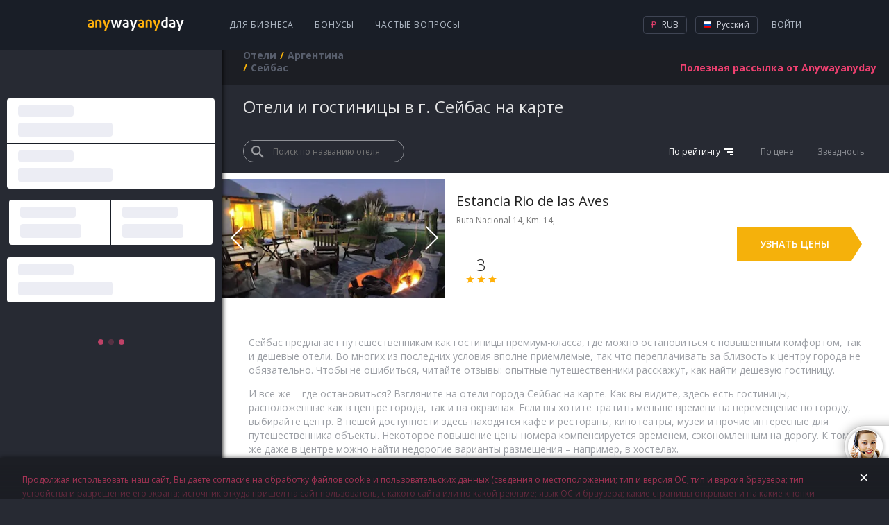

--- FILE ---
content_type: text/html; charset=utf-8
request_url: https://hotels.anywayanyday.com/catalog/argentina/ceibas/maps/
body_size: 8446
content:
<!DOCTYPE html><html lang="ru"><head><!-- Top.Mail.Ru counter --><script type="text/javascript">var _tmr = window._tmr || (window._tmr = []);_tmr.push({id: "3464130", type: "pageView", start: (new Date()).getTime()});(function (d, w, id) {if (d.getElementById(id)) return;var ts = d.createElement("script"); ts.type = "text/javascript"; ts.async = true; ts.id = id;ts.src = "https://top-fwz1.mail.ru/js/code.js";var f = function () {var s = d.getElementsByTagName("script")[0]; s.parentNode.insertBefore(ts, s);};if (w.opera == "[object Opera]") { d.addEventListener("DOMContentLoaded", f, false); } else { f(); }})(document, window, "tmr-code");</script><!-- /Top.Mail.Ru counter --><meta charset="utf-8" /><meta name="viewport" content="width=device-width, height=device-height, initial-scale=1.0, user-scalable=0, minimum-scale=1.0, maximum-scale=1.0"><title>Отели и гостиницы в г. Сейбас на карте (Аргентина)</title><meta name="description" content="Забронируйте отели в г. Сейбас на карте (Аргентина)"><meta name="keywords" content="Отели в г. Сейбас на карте (Аргентина)"><link rel="apple-touch-icon" sizes="57x57" href='/cms-node-assets/images/favicon/apple-touch-icon-57x57.png'><link rel="apple-touch-icon" sizes="114x114" href='/cms-node-assets/images/favicon/apple-touch-icon-114x114.png'><link rel="apple-touch-icon" sizes="72x72" href='/cms-node-assets/images/favicon/apple-touch-icon-72x72.png'><link rel="apple-touch-icon" sizes="144x144" href='/cms-node-assets/images/favicon/apple-touch-icon-144x144.png'><link rel="apple-touch-icon" sizes="60x60" href='/cms-node-assets/images/favicon/apple-touch-icon-60x60.png'><link rel="apple-touch-icon" sizes="120x120" href='/cms-node-assets/images/favicon/apple-touch-icon-120x120.png'><link rel="apple-touch-icon" sizes="76x76" href='/cms-node-assets/images/favicon/apple-touch-icon-76x76.png'><link rel="apple-touch-icon" sizes="152x152" href='/cms-node-assets/images/favicon/apple-touch-icon-152x152.png'><link rel="apple-touch-icon" sizes="180x180" href='/cms-node-assets/images/favicon/apple-touch-icon-180x180.png?'><link rel="shortcut icon" href='/cms-node-assets/images/favicon/favicon.ico?v=2'><link rel="icon" type="image/png" href='/cms-node-assets/images/favicon/favicon-192x192.png' sizes="192x192"><link rel="icon" type="image/png" href='/cms-node-assets/images/favicon/favicon-160x160.png' sizes="160x160"><link rel="icon" type="image/png" href='/cms-node-assets/images/favicon/favicon-96x96.png' sizes="96x96"><link rel="icon" type="image/png" href='/cms-node-assets/images/favicon/favicon-16x16.png' sizes="16x16"><link rel="icon" type="image/png" href='/cms-node-assets/images/favicon/favicon-32x32.png' sizes="32x32"><meta name="msapplication-TileColor" content="#2b5797"><meta name="msapplication-TileImage" content='/cms-node-assets/images/favicon/mstile-144x144.png'><meta name="msapplication-config" content='/cms-node-assets/images/favicon/browserconfig.xml'><link rel="canonical" href="https://hotels.anywayanyday.com/catalog/argentina/ceibas/maps/" /><link rel="stylesheet" type="text/css" href="/cms-node-assets/build/production/HotelCity.min.css?v=SN9syyANwZtCSLL73FnxY2taHYviZ67rys8xPjuO4" /><link rel="alternate" href="https://hotels.anywayanyday.com/catalog/argentina/ceibas/maps/" hreflang="ru" /><link rel="alternate" href="https://hotels.anywayanyday.com/en/catalog/argentina/ceibas/maps/" hreflang="en" /><link rel="alternate" href="https://hotels.anywayanyday.com/uk/catalog/argentina/ceibas/maps/" hreflang="uk" /><link rel="alternate" href="https://hotels.anywayanyday.com/de/catalog/argentina/ceibas/maps/" hreflang="de" /><script>window.cms = window.cms || {};window.cms.components = {};window.cms.user = {};window.cms.isNewDesign = true;window.cms.isDebug = false;window.cms.env = "production";window.cms.language = 'ru';window.cms.currency = 'RUB';window.cms.hideSupportButton = false;window.cms.isLocal = false;window.awadWidgetConfig = {"target": "_self","activeTab": "hotel","hideTabs": false,"enableAdaptive": true,"container": ".cms-content__awadSearchWidget","language": window.cms.language,"defaultTab": "avia"};</script><script>(function(m,e,t,r,i,k,a){m[i]=m[i]||function(){(m[i].a=m[i].a||[]).push(arguments)};m[i].l=1*new Date();k=e.createElement(t),a=e.getElementsByTagName(t)[0],k.async=1,k.src=r,a.parentNode.insertBefore(k,a)})(window, document, 'script', 'https://mc.yandex.ru/metrika/tag.js', 'ym');window.yamKey = 14225911;window.ym(window.yamKey, "init", {});</script><script>window.cms.map = {};window.cms.gmapKey = "AIzaSyAYjZf1KJixfsrCHuWvzQjjIvdm49Biug8";window.cms.common = {locs: {personalConfirmPopupText: "Продолжая использовать наш сайт, Вы даете согласие на обработку файлов cookie и пользовательских данных (сведения о местоположении; тип и версия ОС; тип и версия браузера; тип устройства и разрешение его экрана; источник откуда пришел на сайт пользователь, с какого сайта или по какой рекламе; язык ОС и браузера; какие страницы открывает и на какие кнопки нажимает пользователь; сумму и параметры заказа, ip-адрес) в целях улучшения качества работы сайта и предусмотренных им сервисов, таргетирования рекламы, в статистических и исследовательских целях."}};document.addEventListener("awad-widget-popup-open", (e) => {const aside = document.querySelector('.cms-bar');aside.style.zIndex=102;});document.addEventListener("awad-widget-popup-close", (e) => {const aside = document.querySelector('.cms-bar');aside.style.zIndex=101;});</script><script>window.cms.destination = "Сейбас";window.cms.alias = "argentina/ceibas";window.cms.hotelParam = "";</script></head><body class="cms-page-HotelCityOnMapPageViewModel cms-page-HotelCityOnMapPageViewModel--HotelCityExtendedModelOnMap"><!-- Top.Mail.Ru counter --><noscript><div><img src="https://top-fwz1.mail.ru/counter?id=3464130;js=na" style="position:absolute;left:-9999px;" alt="Top.Mail.Ru" /></div></noscript><!-- /Top.Mail.Ru counter --><header class="newLayoutHeader"><div class="newLayoutHeader-wrap"><div class="newLayoutHeader-asideToggle"><div class="newLayoutHeader-asideToggle-button"><div class="newLayoutHeader-asideToggle-buttonIcon"></div></div></div><div class="newLayoutHeader-logo"><a class="newLayoutHeader-logoLink" href="/"  alt="Авиабилеты anywayanyday"><img src="/cms-node-assets/images/logo/logo-hotel.svg" alt="Авиабилеты anywayanyday" /> </a></div><div class="newLayoutHeader-navigation"><div class="newLayoutHeader-navigation-menu"><a href="https://b2b.anywayanyday.com/">Для бизнеса</a><a href="https://anywayanyday.com/awadbonus/">Бонусы</a><a href="https://www.anywayanyday.com/help/">Частые вопросы</a></div></div><div class="newLayoutHeader-openMobileMenu"><div class="newLayoutHeader-openMobileMenu-button"><div class="newLayoutHeader-openMobileMenu-buttonIcon"></div></div><div class="newLayoutHeader-mobileMenu"><div class="newLayoutHeader-mobileMenu-content"><div class="newLayoutHeader-mobileMenu-header"><a class="newLayoutHeader-mobileMenu-headerLogo" href="/"  alt="Авиабилеты anywayanyday"><img src="/cms-node-assets/images/logo/logo-hotel.svg" alt="Авиабилеты anywayanyday" /> </a><div class="newLayoutHeader-mobileMenu-close"></div></div><div class="newLayoutHeader-mobileMenu-contentWrap"><div class="newLayoutHeader-mobileMenu-profile"><a class="newLayoutHeader-mobileMenu-profileButton" href="//www.anywayanyday.com/personal/profile/">Ваш профиль</a></div><div class="newLayoutHeader-mobileMenu-links"><a class="newLayoutHeader-mobileMenu-link newLayoutHeader-mobileMenu-link--external"href="https://anywayanyday.com/transfer/"target="_blank">Трансферы</a><a class="newLayoutHeader-mobileMenu-link newLayoutHeader-mobileMenu-link--external"href="https://lounge.anywayanyday.com/"target="_blank">Бизнес-залы</a><a class="newLayoutHeader-mobileMenu-link" href="https://www.anywayanyday.com/help/covid-19/">COVID-19</a><a class="newLayoutHeader-mobileMenu-link" href="https://b2b.anywayanyday.com/">Для бизнеса</a><a class="newLayoutHeader-mobileMenu-link" href="https://anywayanyday.com/awadbonus/">Бонусы</a><a class="newLayoutHeader-mobileMenu-link" href="https://www.anywayanyday.com/help/">Частые вопросы</a></div><div class="newLayoutHeader-settingsPickers"><div class="cms__dropdown cms__dropdown--currency"><div class="cms__dropdown__text"><i class="icon-currency icon-currency--active icon-rub"></i> RUB</div><ul class="cms__dropdown__list"><li class="cms__dropdown__row"><span class="cms__dropdown__link currency_link" data-href="/ChangeCmsCurrency/?currency=rub&returnUrl=%2Fcatalog%2Fargentina%2Fceibas%2Fmaps%2F" data-currency="rub"><i class="icon-currency icon-rub"></i> RUB</span></li></ul></div><div class="cms__dropdown cms__dropdown--culture"><div class="cms__dropdown__text"><i class="icon-lang icon--ru"></i> RU</div><ul class="cms__dropdown__list"><li class="cms__dropdown__row"><a class="cms__dropdown__link language_link cms__dropdown__selected" href="/catalog/argentina/ceibas/maps/" onClick="window['loc'+'ation']='/ru'+'/catalog/argentina/ceibas/maps/';return false;" data-culture="ru"  data-human_culture="RU"><i class="icon-lang icon--ru"></i> RU</a></li><li class="cms__dropdown__row"><a class="cms__dropdown__link language_link " href="/en/catalog/argentina/ceibas/maps/" data-culture="en"  data-human_culture="EN"><i class="icon-lang icon--en"></i> EN</a></li><li class="cms__dropdown__row"><a class="cms__dropdown__link language_link " href="/de/catalog/argentina/ceibas/maps/" data-culture="de"  data-human_culture="DE"><i class="icon-lang icon--de"></i> DE</a></li></ul></div></div><div class="newLayoutHeader-mobileApps"><div class="newLayoutHeader-mobileApps-title">Наше приложение:</div><div class="newLayoutHeader-mobileApps-list"><a href="https://redirect.appmetrica.yandex.com/serve/749311366308864889" target="_blank" class="newLayoutHeader-mobileApps-item ios-ru"></a><a href="https://redirect.appmetrica.yandex.com/serve/749311366308864889" target="_blank" class="newLayoutHeader-mobileApps-item android-ru"></a><a href="https://redirect.appmetrica.yandex.com/serve/533138580151748392" target="_blank" class="newLayoutHeader-mobileApps-item gallery-ru"></a></div></div></div></div></div></div><div class="newLayoutHeader-accountBlock"><!-- start auth --><div class="cms-auth"><div class="cms-auth__step cms-auth__step-0"><div class="cms-auth__legend js-showauth"><div class="cms-auth__text">Войти</div><div class="cms-auth__icon"></div></div><div class="cms-auth__legendHeader"><a class="cms-auth__legendHeader-logo" href="/"  alt="Авиабилеты anywayanyday"><img src="/cms-node-assets/images/logo/logo-hotel.svg" alt="Авиабилеты anywayanyday" /> </a><div class="cms-auth__close"></div></div><div class="cms-auth__form js-form"><div class="cms-auth__formContent"><ul class="cms-auth__tab-group"><li class="cms-auth__tab active"><a class="cms-auth__link" href="#login">Вход</a></li><li class="cms-auth__tab cms-auth__tab-forgot active"><a class="cms-auth__link" href="#forgot">Восстановление пароля</a></li></ul><div class="cms-auth__tab-content"><div id="login" class="cms-auth__tab-link"><form action="/ajax/authorize2/" class="cms-auth__formPost" method="post"><div class="field-wrap"><label class="field-wrap__label">Электронная почта</label><input placeholder="Ваша почта" name="login" type="text" class="field-wrap__input" required="required" autocomplete="off" data-parsley-required-message="Адреc должен иметь вид mail@example.com"/></div><ul class="cms-inauth__tab-group"><li class="cms-inauth__tab active" data-is-password="1"><a class="cms-inauth__link" href="#Password">Ваш пароль</a></li><li class="cms-inauth__tab "><a class="cms-inauth__link" href="#Number">Номер заказа</a></li></ul><div class="cms-inauth__tab-content"><div id="Password" class="cms-inauth__tab-link"><div class="field-wrap"><label class="field-wrap__label">Пароль</label><input placeholder="Ваш пароль" class="field-wrap__input" name="password" type="password" required="required" data-parsley-required-message="Необходимо заполнить поле" autocomplete="off"/><div class="field-wrap__passwordToggler"></div></div></div><div id="Number" class="cms-inauth__tab-link"><div class="field-wrap"><label class="field-wrap__label">Номер заказа</label><input placeholder="Ваш номер заказа" name="order" class="field-wrap__input" type="text" pattern="\d+" data-parsley-required-message="Необходимо заполнить поле" data-parsley-pattern-message="Поле должно содержать одни цифры" autocomplete="off"/></div></div></div><button class="button button-block">Войти</button></form></div><div id="forgot" class="cms-auth__tab-link"><form class="cms-auth__formForgot" method="post"><p>Мы отправим вам ссылку на восстановление пароля на почту</p><div class="field-wrap"><label class="field-wrap__label">Электронная почта</label><input placeholder="Ваша почта" name="email" type="email" class="field-wrap__input" required="required" autocomplete="off" data-sh1thapp3ns-message="Что-то пошло не так" data-parsley-type-message="Адреc должен иметь вид mail@example.com" data-parsley-required-message="Адреc должен иметь вид mail@example.com"/></div><button class="button button-block">Отправить</button><p class="forgot"><a class="cms-auth__link cms-auth__link-remembered" href="#">Я вспомнил пароль!</a></p></form></div><div id="forgotSuccess" class="cms-auth__tab-link"><p class="forgot forgot-success">Спасибо!&lt;br&gt;Ссылка на восстановление пароля отправлена на<span class="forgot__email"></span></p></div></div></div></div></div><div class="cms-auth__step cms-auth__step-1"><a class="cms-auth__legend cms-auth__legend-gray js-toggleUserMenu" href="#"><span class="cms-auth__avatar"></span></a><div class="cms-auth__close"></div><ul class="cms-auth__userMenu"><li class="cms-auth__userMenu__row"><a class="cms-auth__userMenu__item" href="//www.anywayanyday.com/personal/">Мои заказы</a></li><li class="cms-auth__userMenu__row cms-auth__userMenu-for-physic"><a class="cms-auth__userMenu__item" href="//www.anywayanyday.com/personal/profile/">Мой профиль</a></li><li class="cms-auth__userMenu__row cms-auth__userMenu-for-physic"><a class="cms-auth__userMenu__item" href="//www.anywayanyday.com/personal/bonusaccount/">Бонусный счёт</a></li><li class="cms-auth__userMenu__row cms-auth__userMenu-for-physic"><a class="cms-auth__userMenu__item" href="//www.anywayanyday.com/personal/notebook/">Записная книжка</a></li><li class="cms-auth__userMenu__row"><a class="cms-auth__userMenu__item js-logout" href="#">Выйти</a></li></ul></div></div><!-- end auth --></div><div class="newLayoutHeader-settingsBlock newLayoutHeader-settingsPickers"><div class="cms__dropdown cms__dropdown--currency"><div class="cms__dropdown__text"><i class="icon-currency icon-currency--active icon-rub"></i> RUB</div><ul class="cms__dropdown__list"><li class="cms__dropdown__row"><span class="cms__dropdown__link currency_link" data-href="/ChangeCmsCurrency/?currency=rub&returnUrl=%2Fcatalog%2Fargentina%2Fceibas%2Fmaps%2F" data-currency="rub"><i class="icon-currency icon-rub"></i> RUB</span></li></ul></div><div class="cms__dropdown cms__dropdown--culture"><div class="cms__dropdown__text"><i class="icon-lang icon--ru"></i> Русский</div><ul class="cms__dropdown__list"><li class="cms__dropdown__row"><a class="cms__dropdown__link language_link cms__dropdown__selected" href="/catalog/argentina/ceibas/maps/" onClick="window['loc'+'ation']='/ru'+'/catalog/argentina/ceibas/maps/';return false;" data-culture="ru"  data-human_culture="RU"><i class="icon-lang icon--ru"></i> Русский</a></li><li class="cms__dropdown__row"><a class="cms__dropdown__link language_link " href="/en/catalog/argentina/ceibas/maps/" data-culture="en"  data-human_culture="EN"><i class="icon-lang icon--en"></i> English</a></li><li class="cms__dropdown__row"><a class="cms__dropdown__link language_link " href="/de/catalog/argentina/ceibas/maps/" data-culture="de"  data-human_culture="DE"><i class="icon-lang icon--de"></i> Deutsch</a></li></ul></div></div></div></header><div class="cms-wrapper"><aside class="cms-bar"><div class="cms-bar__wrap"><section class="cms-bar__content"><div class="cms-content__awadSearchWidget"><div class="widgetSkin"><div class="widgetSkin-wrapper"><div class="widgetSkin-field"><div class="widgetSkin-field-title"></div><div class="widgetSkin-field-body"></div></div><div class="widgetSkin-field"><div class="widgetSkin-field-title"></div><div class="widgetSkin-field-body"></div></div><div class="widgetSkin-field"><div class="widgetSkin-field-title"></div><div class="widgetSkin-field-body"></div></div><div class="widgetSkin-field"><div class="widgetSkin-field-title"></div><div class="widgetSkin-field-body"></div></div><div class="widgetSkin-field"><div class="widgetSkin-field-title"></div><div class="widgetSkin-field-body"></div></div><div class="widgetSkin-svg"></div></div></div></div><div class="text-center"><div class="cms__sidebar__panel"><h3 class="cms__sidebar__title">УСЛУГИ</h3><ul class="cms__sidebar__list"><li><a href="/catalog/argentina/ceibas/parking/"class="cms__sidebar__item">Парковка</a></li><li><a href="/catalog/argentina/ceibas/transfer/"class="cms__sidebar__item">Трансфер</a></li><li><a href="/catalog/argentina/ceibas/restaurant/"class="cms__sidebar__item">Ресторан</a></li><li><a href="/catalog/argentina/ceibas/business-center/"class="cms__sidebar__item">Бизнес-центр</a></li></ul></div><div class="cms__sidebar__panel"><h3 class="cms__sidebar__title">ТИП ВАРИАНТОВ ПРОЖИВАНИЯ</h3><ul class="cms__sidebar__list"></ul></div></div></section></div></aside><section class="cms-container "><header class="cms-container__head" ><div class="subscribe-new" data-step="0"><form class="j-subscriptionForm"><div class="subscriptionForm"><div class="subscriptionForm-step subscriptionForm-step-0"><a class="subscription-text j-subscribe-new__show" href="#"><span class="subscription-text--full">Полезная рассылка от Anywayanyday</span><span class="subscription-text--short">Рассылка</span></a></div><div class="subscriptionForm-step subscriptionForm-step-1"><div class="field-wrap"><label class="field-wrap__label">Электронная почта</label><input placeholder="Ваша почта" class="field-wrap__input" type="email" name="email" required="required" autocomplete="off" data-sh1thapp3ns-message="Что-то пошло не так" data-parsley-required-message="Адреc должен иметь вид mail@example.com" data-parsley-type-message="Адреc должен иметь вид mail@example.com" /></div><button type="submit" class="button button-block">Подписаться</button></div><div class="subscriptionForm-step subscriptionForm-step-2"><span class="i-a-c i-a-mail i-a-c-mail-sent i-a-3x"></span><span class="subscription-text">Спасибо. Теперь вы будете получать наши письма.</span></div></div></form></div><nav class="cms__breadCrumbs"><ul class="breadcrumb" itemscope itemtype="https://schema.org/BreadcrumbList"><li class="first" itemprop="itemListElement" itemscope itemtype="https://schema.org/ListItem"><a href="https://hotels.anywayanyday.com/" title="Отели" itemprop="item"><span itemprop="name">Отели</span></a><meta itemprop="position" content="1" /></li><li itemprop="itemListElement" itemscope itemtype="https://schema.org/ListItem"><a href="https://hotels.anywayanyday.com/catalog/argentina/" title="Аргентина" itemprop="item"><span itemprop="name">Аргентина</span></a><meta itemprop="position" content="2" /></li><li class="last"><span>Сейбас</span></li></ul></nav></header><section class="cms-content"><div class="cms-hotel-city"><h1 class="cms-hotel-city__header">Отели и гостиницы в г. Сейбас на карте</h1><div class="cms-hotel-city__sorting-hotels"><div class="sorting-hotels_filter-name"><div class="filter-name"><div class="filter-name_container"><button class="filter-name_search-icon"></button><input type="text" class="filter-name_input" placeholder="Поиск по названию отеля"></div></div></div><div class="sorting-hotels_list"><span class="sorting-hotels_list-item sorting-hotels_list-item--active sorting-hotels_list-item--desc"data-filter="rating">По рейтингу</span><span class="sorting-hotels_list-item " data-filter="price">По цене</span><span class="sorting-hotels_list-item" data-filter="stars">Звездность</span></div></div><div class="cms-hotel-city__hotels-container cms-hotel-city__hotels-container--top"><ul class="cms-hotel-city__list"><li class="cms-hotel-city__item"><div class="cms-hotel-city__item__image-section"><div class="cms-hotel-city__item__images"><div class="cms-hotel-city__item__image" style="background-image:url('https://i.travelapi.com/hotels/9000000/8200000/8195100/8195029/26da2558_b.jpg')"></div><div class="cms-hotel-city__item__image" style="background-image:url('https://i.travelapi.com/hotels/9000000/8200000/8195100/8195029/15b1f4a6_b.jpg')"></div><div class="cms-hotel-city__item__image" style="background-image:url('https://i.travelapi.com/hotels/9000000/8200000/8195100/8195029/a4eef692_b.jpg')"></div></div></div><div class="cms-hotel-city__item__content"><div class="cms-hotel-city__item__content-section"><a href="/catalog/argentina/ceibas/estancia-rio-de-las-aves/" title="Estancia Rio de las Aves" class="cms-hotel-city__item__content-section__name-link">Estancia Rio de las Aves</a><div class="cms-hotel-city__item__content-section__address"><span class="cms-hotel-city__item__content-section__address__text">Ruta Nacional 14, Km. 14, </span></div><ul class="cms-hotel-city__item__rating-section"><li><div class="cms-hotel-city__item__rating-section__first-line">3</div><div class="cms-hotel-city__item__stars cms-hotel-city__item__stars--3"></div></li></ul></div></div><div class="cms-hotel-city__price"><div class="cms-hotel-city__price-wrap"><a href="/catalog/argentina/ceibas/estancia-rio-de-las-aves/" class="select-room-button" title="Estancia Rio de las Aves">Узнать цены</a></div></div></li></ul></div><button class="cms-hotel-city__button-load"style="display:none">Показать еще 0 из 0</button><div class="cms-subscribe-mobile   "><h3 class="cms-subscribe-mobile__title">Полезная рассылка от Any<span class="cms-subscribe-mobile__title__blue">way</span>any<span class="cms-subscribe-mobile__title__blue">day</span></h3><div class="cms-subscribe-mobile__steps"><div class="cms-subscribe-mobile__step cms-subscribe-mobile__step--1"><form class="cms-subscribe-mobile__form"><label class="cms-subscribe-mobile__label">Ваша почта<input class="cms-subscribe-mobile__input" name="email" value="" type="email" placeholder="Ваша почта" required="required" autocomplete="off" data-sh1thapp3ns-message="Что-то пошло не так" data-parsley-required-message="Адреc должен иметь вид mail@example.com" data-parsley-type-message="Адреc должен иметь вид mail@example.com"maxlength="9999"></label><button type="submit" class="cms-subscribe-mobile__btn"><i class="i-a-c i-a-c-chevron-right-light"></i></button></form></div><div class="cms-subscribe-mobile__step cms-subscribe-mobile__step--2"><i class="i-a-c i-a-c-mail-sent"></i> Спасибо. Теперь вы будете получать наши письма.</div></div></div><div class="cms-hotel-city__content wysiwyg"><p>Сейбас предлагает путешественникам как гостиницы премиум-класса, где можно остановиться с повышенным комфортом, так и дешевые отели. Во многих из последних условия вполне приемлемые, так что переплачивать за близость к центру города не обязательно. Чтобы не ошибиться, читайте отзывы: опытные путешественники расскажут, как найти дешевую гостиницу.</p><p></p><p>И все же &ndash; где остановиться? Взгляните на отели города Сейбас на карте. Как вы видите, здесь есть гостиницы, расположенные как в центре города, так и на окраинах. Если вы хотите тратить меньше времени на перемещение по городу, выбирайте центр. В пешей доступности здесь находятся кафе и рестораны, кинотеатры, музеи и прочие интересные для путешественника объекты. Некоторое повышение цены номера компенсируется временем, сэкономленным на дорогу. К тому же даже в центре можно найти недорогие варианты размещения &ndash; например, в хостелах.</p><p></p><p>Если для вас место расположения не критично, рекомендуем выбрать один из отелей на окраине города Сейбас. Здесь вам также предложат все условия для комфортного проживания, а цены, скорее всего, будут ниже, чем в гостиницах на центральных улицах.</p><p></p><p>Оптимальный вариант для тех, кто ищет комфорт по невысокой цене &ndash; гостиница в 15-20 минутах езды от центра. Поселившись здесь, вы окажетесь в ритме городской жизни, при этом у вас под рукой будут как достопримечательности, так и деловые кварталы.</p></div><div class="cms-hotel-city__hotels-container cms-hotel-city__hotels-container--bottom"><ul class="cms-hotel-city__list"></ul></div></div><footer class="awad-cms-footer "><div class="awad-cms-footer__wrap"><div class="awad-cms-footer__row awad-cms-footer__row--1"><div class="awad-cms-footer__col awad-cms-footer__col-nav"><h3>Навигация</h3><div class="awad-cms-footer__block"><div class="awad-cms-footer__linkWrap"><a href="https://www.anywayanyday.com/routes/moscow-st-petersburg/" >Авиабилеты из Москвы в Санкт-Петербург</a></div><div class="awad-cms-footer__linkWrap"><a href="https://hotels.anywayanyday.com" target="_blank">Забронировать отель, гостиницу, хостел</a></div><div class="awad-cms-footer__linkWrap"><a href="https://trains.anywayanyday.com/trains/eurorails/" >ЖД билеты по Европе</a></div><div class="awad-cms-footer__linkWrap"><a href="https://trains.anywayanyday.com/trains/rzd/" >РЖД билеты</a></div><div class="awad-cms-footer__linkWrap"><a href="https://chrome.google.com/webstore/detail/anywayanyday/hcgcpohihjciocfdamcgohlbkbgmblpn/reviews?hl=ru" target="_blank">Расширение для Google Chrome </a></div><div class="awad-cms-footer__linkWrap"><a href="https://www.anywayanyday.com/routes/" >Популярные направления</a></div><div class="awad-cms-footer__linkWrap"><a href="https://www.anywayanyday.com/countries/" >Популярные страны</a></div><div class="awad-cms-footer__linkWrap"><a href="https://www.anywayanyday.com/cities/" >Популярные города</a></div><div class="awad-cms-footer__linkWrap"><a href="https://www.anywayanyday.com/airports/" >Аэропорты</a></div><div class="awad-cms-footer__linkWrap"><a href="https://www.anywayanyday.com/airlines/" >Авиакомпании</a></div></div><div class="awad-cms-footer__block"><div class="awad-cms-footer__linkWrap"><a href="https://www.anywayanyday.com/awadbonus/" >Бонусная программа</a></div><div class="awad-cms-footer__linkWrap"><a href="https://b2b.anywayanyday.com/b2b/corporate/" >Авиабилеты корпоративным клиентам</a></div><div class="awad-cms-footer__linkWrap"><a href="https://b2b.anywayanyday.com/b2b/agency/" >Партнерская программа для турагентств</a></div></div><div class="awad-cms-footer__block"><div class="awad-cms-footer__linkWrap"><a href="https://corp.anywayanyday.com/" >О компании </a></div><div class="awad-cms-footer__linkWrap"><a href="https://www.anywayanyday.com/blog/" >Блог</a></div><div class="awad-cms-footer__linkWrap"><a href="https://www.anywayanyday.com/cms/pages/legal-documents/" target="_blank">Правовые документы</a></div><div class="awad-cms-footer__linkWrap"><a href="https://www.anywayanyday.com/help/" >Вопросы и ответы</a></div></div></div><div class="awad-cms-footer__col"><div class="awad-cms-footer__row awad-cms-footer__row--1-1"><div class="awad-cms-footer__col"><h3>Контакты</h3><div class="awad-cms-footer__block"><div class="awad-cms-footer__linkWrap"><a href="tel:88007757753" class="awad-cms-footer__call awad-cms-footer__call-1">8 800 775 775 3</a></div><div class="awad-cms-footer__linkWrap"><a href="tel:+74953636164 "class="awad-cms-footer__call awad-cms-footer__call-4">+7 495 363 61 64<br /><span class="awad-cms-footer__call-comment">Для звонков из-за рубежа</span></a></div></div></div><div class="awad-cms-footer__col awad-cms-footer__col-apps"><h3>Приложения</h3><div class="awad-cms-footer__block"><a class="awad-cms-footer__mob awad-cms-footer__mob-gplay-ru" href="https://redirect.appmetrica.yandex.com/serve/749311366308864889" target="_blank" title="Get it on Google play"></a><a class="awad-cms-footer__mob awad-cms-footer__mob-appstore-ru" href="https://redirect.appmetrica.yandex.com/serve/749311366308864889" target="_blank" title="Available on the App Store"></a><a class="awad-cms-footer__mob awad-cms-footer__mob-gallery-ru" href="https://redirect.appmetrica.yandex.com/serve/533138580151748392" target="_blank" title="Available on the App Store"></a></div></div></div><div class="awad-cms-footer__row awad-cms-footer__row--1-2"><div class="awad-cms-footer__col"><div class="awad-cms-footer-links"><div class="awad-cms-footer__linkWrap"><a href="http://zingaya.com/widget/bca6b1c4832625cc8af5c26c139fe1d9" target="_blank" class="awad-cms-footer__call awad-cms-footer__call-online">Позвонить он-лайн</a></div><div class="awad-cms-footer__linkWrap"><a href="mailto:info@anywayanyday.com" class="awad-cms-footer__call awad-cms-footer__call-email">info@anywayanyday.com</a></div><div class="awad-cms-footer__block"><h3>Наши социальные сети</h3><div class="awad-cms-footer__linkWrap"><a class="awad-cms-footer__social awad-cms-footer__social-vk"href="http://vk.com/anywayanyday" target="_blank"></a><a class="awad-cms-footer__social awad-cms-footer__social-telegram"href="https://t.me/awadtickets" target="_blank"></a></div></div></div></div><div class="awad-cms-footer__col"><div class="awad-cms-footer-links"><h3>Способы оплаты</h3><div class="awad-cms-footer__linkWrap"><span class="awad-cms-footer__paySystem awad-cms-footer__paySystem-mc" title="MasterCard"></span><span class="awad-cms-footer__paySystem awad-cms-footer__paySystem-visa" title="Visa"></span><span class="awad-cms-footer__paySystem awad-cms-footer__paySystem-mir" title="Мир"></span><span class="awad-cms-footer__paySystem awad-cms-footer__paySystem-sber" title="sberPay"></span></div></div></div></div></div></div></div></footer></section></section><div class='cms__loader'></div></div><script src="/cms-node-assets/build/production/HotelCity.min.js?v=SN9syyANwZtCSLL73FnxY2taHYviZ67rys8xPjuO4"></script><script>window.cms.mapData =[{"Latitude":-33.426644,"Longitude":-58.777854,"Address":"Ruta Nacional 14, Km. 14, ","Name":"Estancia Rio de las Aves","MinPrice":null,"Url":"/catalog/argentina/ceibas/estancia-rio-de-las-aves/","MainImageUrl":"https://hotels.anywayanyday.com/hotelimages_new/c8/21/01/6752ea/main2.jpg"}];window.cms.locs ={"ReviewsInflection":"отзыв|отзыва|отзывов","ShowMore":"Показать еще","ChooseRoom":"Выбрать номер","ShowMoreFrom":"из","HotelPriceFrom":"от","HotelPriceFor":"за","HotelNightInflection":"ночь|ночи|ночей","HotelOnMap":"На карте","HotelMap":"Карта","HotelGetPrices":"Узнать цены","HotelInflection":"отель|отеля|отелей","SearchByHotelName":"Поиск по названию отеля"};</script><!--  @ v.202510201519524200300.466 (2026-01-25T22:10:53.246Z) #1983--></body></html>

--- FILE ---
content_type: image/svg+xml
request_url: https://hotels.anywayanyday.com/cms-node-assets/build/production/fb805378d4d8db1ee4b09dc2d618d7da.svg
body_size: 7700
content:
<svg width="110" height="32" viewBox="0 0 136 40" fill="none" xmlns="http://www.w3.org/2000/svg">
<path d="M126.418 0H8.4984C8.19216 0 7.88421 0 7.5737 0.0122183C6.8974 0.0209456 6.22281 0.0802915 5.55586 0.189383C4.89007 0.297687 4.24343 0.505881 3.6367 0.807279C3.03745 1.10732 2.48683 1.5003 2.00423 1.97238C1.52955 2.43677 1.13137 2.97701 0.825171 3.5721C0.519865 4.1616 0.307401 4.79695 0.195659 5.45459C0.0836513 6.10656 0.023056 6.76674 0.0144618 7.42871C0 7.73155 0 8.03351 0 8.33635V31.6776C0 31.9918 0 32.2815 0.0144618 32.5887C0.0229687 33.2511 0.0825171 33.9118 0.194808 34.5646C0.306249 35.2192 0.518071 35.8545 0.825171 36.4462C1.13238 37.0405 1.53272 37.5788 2.01018 38.0398C2.48657 38.5111 3.03782 38.9047 3.64181 39.2049C4.2458 39.5069 4.89233 39.7181 5.56097 39.8324C6.22706 39.9328 6.89996 39.9852 7.57285 39.9895C7.88336 39.9895 8.19046 40 8.49755 40H127.509C127.816 40 128.131 40 128.438 39.9887C129.113 39.9799 129.786 39.9223 130.452 39.8141C131.117 39.6999 131.764 39.4889 132.371 39.1875C132.97 38.8906 133.52 38.4979 133.999 38.0241C134.476 37.5615 134.878 37.0235 135.189 36.4305C135.493 35.841 135.703 35.206 135.813 34.5489C135.925 33.8952 135.987 33.2354 136 32.573V31.6619V9.40807V8.33024V7.4226C135.987 6.75944 135.925 6.09828 135.813 5.44498C135.703 4.78765 135.493 4.15228 135.189 3.5625C134.554 2.36545 133.569 1.40214 132.374 0.807279C131.766 0.507196 131.119 0.299066 130.454 0.189383C129.785 0.0799297 129.11 0.0215867 128.433 0.0148365C128.127 0.0148365 127.811 0.00349093 127.504 0.00174547L126.418 0Z" fill="#B6B6B6"/>
<path d="M8.50442 39.144C8.19732 39.144 7.89617 39.144 7.59247 39.1327C6.96213 39.1257 6.33305 39.0732 5.70989 38.9756C5.13191 38.8772 4.57051 38.695 4.04254 38.4345C3.52502 38.1779 3.05018 37.8392 2.6355 37.4308C2.2212 37.0325 1.87397 36.5665 1.60786 36.0519C1.3424 35.5396 1.15805 34.9872 1.06172 34.4155C0.960485 33.8046 0.906891 33.185 0.901787 32.5653C0.901787 32.3559 0.886475 31.6638 0.886475 31.6638V8.33651C0.886475 8.33651 0.894981 7.65491 0.901787 7.45418C0.907742 6.83454 0.961335 6.21751 1.06172 5.6066C1.15785 5.03496 1.34245 4.48077 1.60871 3.96499C1.87387 3.45037 2.21927 2.9837 2.63124 2.58345C3.0477 2.1731 3.5231 1.83078 4.04084 1.56846C4.56792 1.31032 5.12868 1.13188 5.70564 1.03871C6.33066 0.93989 6.9618 0.88739 7.59418 0.881621L8.50527 0.86853H127.502L128.421 0.881621C129.048 0.88773 129.674 0.940094 130.293 1.03871C130.876 1.13599 131.443 1.31819 131.975 1.57981C133.009 2.09705 133.859 2.93246 134.407 3.96935C134.67 4.48165 134.852 5.0306 134.945 5.597C135.05 6.21315 135.109 6.83628 135.121 7.46029V32.5723C135.109 33.1862 135.052 33.7982 134.95 34.4033C134.855 34.9786 134.671 35.5347 134.406 36.051C134.138 36.5602 133.792 37.0224 133.382 37.4204C132.968 37.8308 132.492 38.1711 131.974 38.4284C131.445 38.6911 130.879 38.8743 130.294 38.9729C129.672 39.0707 129.042 39.1231 128.412 39.13C128.118 39.13 127.809 39.1405 127.508 39.1405H8.50442V39.144Z" fill="black"/>
<path d="M50.4444 27.039H45.724L44.5696 30.1364H42.4905L47.1114 18.5735H49.0731L53.8013 30.1364H51.6243L50.4444 27.039ZM46.3186 25.4707H49.8379L48.5763 22.1587C48.4036 21.7031 48.2326 21.1978 48.0642 20.6436C47.9111 21.1324 47.7469 21.6324 47.5683 22.143L46.3186 25.4707ZM54.7421 23.6327C54.7421 22.9956 54.7209 22.2922 54.6783 21.5251H56.5652C56.6358 21.8881 56.6843 22.2547 56.7123 22.623C57.4933 21.786 58.3882 21.368 59.398 21.368C60.6298 21.3488 61.751 22.0636 62.2333 23.1746C62.5404 23.8021 62.6944 24.5962 62.6944 25.5571C62.7185 26.4464 62.5381 27.329 62.1678 28.1334C61.849 28.813 61.3371 29.3777 60.6995 29.7532C60.0377 30.1285 59.2831 30.3205 58.5184 30.3057C57.9202 30.3042 57.3262 30.204 56.7591 30.0089V33.5592L54.7481 33.7268L54.7421 23.6327ZM60.0283 28.0331C60.4367 27.4937 60.6425 26.7048 60.6425 25.6662C60.6425 24.7036 60.4724 24.0063 60.1338 23.5734C59.9741 23.3628 59.7681 23.1939 59.5325 23.0808C59.297 22.9676 59.0386 22.9133 58.7787 22.9223C58.4014 22.919 58.0293 23.012 57.6957 23.1929C57.3469 23.3884 57.0288 23.6336 56.7523 23.9199V28.5314C56.976 28.6344 57.2117 28.7112 57.4533 28.7583C57.7119 28.8142 57.9765 28.8421 58.241 28.8421C59.0237 28.8421 59.62 28.5724 60.0283 28.0331ZM63.9772 23.6327C63.9772 22.9956 63.9551 22.2922 63.9117 21.5251H65.8003C65.8709 21.8881 65.9194 22.2547 65.9457 22.623C66.7284 21.786 67.6233 21.368 68.6314 21.368C69.864 21.3479 70.9861 22.0627 71.4684 23.1746C71.7738 23.8021 71.9269 24.5962 71.9278 25.5571C71.9525 26.4463 71.7726 27.3289 71.4029 28.1334C71.0834 28.8131 70.571 29.3778 69.9329 29.7532C69.2719 30.1294 68.5174 30.3205 67.7535 30.3057C67.155 30.3043 66.5607 30.2041 65.9934 30.0089V33.5592L63.9772 33.7338V23.6327ZM69.2634 28.0331C69.6718 27.4937 69.8768 26.7048 69.8768 25.6662C69.8768 24.7036 69.7075 24.0063 69.3689 23.5734C69.2092 23.3628 69.0032 23.1939 68.7676 23.0808C68.5321 22.9676 68.2737 22.9133 68.0138 22.9223C67.6365 22.9188 67.2643 23.0118 66.9308 23.1929C66.5833 23.3864 66.2654 23.6314 65.9874 23.9199V28.5314C66.2103 28.6344 66.4451 28.7112 66.6867 28.7583C66.9461 28.8142 67.2107 28.8421 67.4761 28.8421C68.2613 28.8421 68.8576 28.5724 69.266 28.0331H69.2634ZM75.7227 29.5883C74.8722 29.1357 74.1744 28.4308 73.7202 27.5653C73.2549 26.6873 73.0218 25.6505 73.0218 24.454C73.0218 23.1562 73.288 22.054 73.8214 21.1463C74.3397 20.2593 75.103 19.5501 76.0145 19.1085C76.9882 18.6428 78.0521 18.4094 79.1263 18.426C80.3914 18.421 81.642 18.7017 82.7894 19.2481L82.2756 20.7641C81.3203 20.2915 80.2769 20.0361 79.2165 20.0153C78.4681 19.9977 77.7274 20.1745 77.0634 20.5293C76.446 20.8727 75.9442 21.3996 75.6241 22.0409C75.2644 22.7895 75.0885 23.6171 75.1119 24.4514C75.0983 25.201 75.231 25.9464 75.5058 26.6463C75.7525 27.2659 76.1881 27.7948 76.7512 28.1631C77.3178 28.534 78.0324 28.7208 78.895 28.7217C79.2876 28.7217 79.6796 28.6896 80.0672 28.6257C80.4415 28.5663 80.809 28.4729 81.1663 28.3464V26.0022H78.4466V24.4636H83.1254V29.3247C82.4466 29.6354 81.7363 29.8737 81.0064 30.036C80.2807 30.1983 79.5398 30.2804 78.7954 30.2821C77.7313 30.3123 76.6762 30.0741 75.7227 29.5883ZM90.3674 30.1364C90.2917 29.76 90.2456 29.3779 90.2296 28.9939C89.8927 29.3771 89.4818 29.6904 89.0207 29.9164C88.4967 30.1749 87.9211 30.3044 87.3398 30.2943C86.8654 30.3005 86.3954 30.2016 85.9617 30.0046C85.5547 29.818 85.2105 29.5123 84.9723 29.1257C84.7184 28.6949 84.5922 28.1976 84.609 27.6944C84.5961 27.31 84.6729 26.928 84.833 26.5802C84.9931 26.2325 85.2319 25.929 85.5295 25.695C86.142 25.1976 87.1645 24.9497 88.5971 24.948C89.1322 24.948 89.6664 24.9855 90.1964 25.0614V24.8938C90.1964 24.1328 90.0314 23.5961 89.7004 23.2845C89.3695 22.973 88.8948 22.8159 88.2755 22.8132C87.8115 22.8182 87.3497 22.8801 86.9 22.9974C86.4602 23.1039 86.0323 23.2505 85.6205 23.4364L85.3007 21.9999C85.7585 21.8087 86.2327 21.6617 86.7171 21.5609C87.3266 21.4252 87.9487 21.3585 88.5724 21.3619C89.2329 21.344 89.8904 21.459 90.5077 21.7005C91.0488 21.9353 91.4894 22.3463 91.754 22.8656C92.0526 23.4154 92.2015 24.1573 92.2015 25.0876V28.5113C92.2015 28.8674 92.2227 29.4067 92.2678 30.1311L90.3674 30.1364ZM89.1679 28.541C89.5531 28.3678 89.9013 28.1187 90.193 27.8079V26.2082C89.7475 26.1565 89.2998 26.1274 88.8514 26.1209C88.0212 26.1209 87.4478 26.2518 87.1305 26.5154C86.9745 26.6416 86.8497 26.8038 86.7664 26.9888C86.683 27.1738 86.6434 27.3764 86.6507 27.5801C86.6507 28.0078 86.7655 28.3211 86.9961 28.5218C87.2573 28.74 87.5933 28.8517 87.9361 28.8351C88.3627 28.8297 88.783 28.7299 89.1679 28.541ZM93.953 28.0706V17.8945L95.9556 17.7374V27.7198C95.9556 28.0863 96.0194 28.3481 96.1461 28.5035C96.2249 28.5847 96.3202 28.6471 96.4252 28.6863C96.5302 28.7255 96.6422 28.7406 96.7535 28.7304C96.9322 28.7217 97.11 28.6929 97.2809 28.6431L97.5191 30.0543C97.2932 30.1373 97.0598 30.1972 96.8224 30.2332C96.5655 30.2769 96.3061 30.2996 96.0449 30.3004C94.6506 30.2961 93.953 29.5534 93.953 28.0706ZM98.9594 28.0706V17.8945L100.96 17.7374V27.7198C100.96 28.0863 101.024 28.3481 101.152 28.5035C101.231 28.5847 101.326 28.6472 101.431 28.6865C101.535 28.7257 101.647 28.7407 101.758 28.7304C101.938 28.7217 102.115 28.6929 102.288 28.6431L102.523 30.0543C102.297 30.1375 102.064 30.1974 101.827 30.2332C101.57 30.2769 101.311 30.2996 101.05 30.3004C99.6544 30.2961 98.9585 29.5534 98.9594 28.0706ZM110.857 26.0825H105.111C105.204 27.8856 106.08 28.788 107.74 28.788C108.166 28.7854 108.591 28.7356 109.005 28.6396C109.431 28.5436 109.845 28.411 110.247 28.2451L110.686 29.5935C109.646 30.0734 108.515 30.3126 107.374 30.2943C106.441 30.2943 105.654 30.1215 105.013 29.7768C104.392 29.4472 103.888 28.9249 103.574 28.2844C103.233 27.5505 103.069 26.7438 103.094 25.9315C103.071 25.0822 103.247 24.2396 103.606 23.4739C103.921 22.8187 104.418 22.2735 105.034 21.9065C105.678 21.5357 106.407 21.3483 107.146 21.3636C107.975 21.3636 108.668 21.5539 109.225 21.9344C109.773 22.3056 110.203 22.834 110.461 23.4538C110.735 24.1232 110.87 24.8397 110.857 25.5615V26.0825ZM108.895 24.8275C108.858 24.1407 108.681 23.6266 108.368 23.2828C108.205 23.1103 108.008 22.9752 107.791 22.8864C107.573 22.7977 107.34 22.7573 107.106 22.7679C106.869 22.7601 106.633 22.8022 106.413 22.8917C106.193 22.9812 105.993 23.1161 105.826 23.288C105.486 23.6327 105.265 24.1459 105.163 24.8275H108.895ZM112.477 23.6877C112.477 23.2138 112.455 22.493 112.412 21.5251H114.292C114.325 21.7651 114.355 22.0505 114.386 22.383C114.416 22.7146 114.435 22.9869 114.446 23.1938C114.649 22.8578 114.878 22.5392 115.134 22.2399C115.356 21.985 115.623 21.7729 115.923 21.6132C116.239 21.4465 116.594 21.3628 116.952 21.3697C117.223 21.3645 117.492 21.3959 117.752 21.4657L117.5 23.1728C117.288 23.1116 117.069 23.0822 116.849 23.0855C116.411 23.0754 115.98 23.1987 115.611 23.4399C115.174 23.7631 114.792 24.1579 114.48 24.6085V30.139H112.476V23.6877H112.477ZM118.956 33.6578C118.711 33.6187 118.469 33.5616 118.233 33.4868L118.597 32.0511C118.733 32.086 118.904 32.1227 119.111 32.1576C119.304 32.1916 119.499 32.2091 119.696 32.21C120.585 32.21 121.253 31.6497 121.698 30.5265L121.828 30.2123L118.589 21.5312H120.746L122.373 26.3836C122.586 27.0076 122.757 27.6447 122.887 28.2905C123.038 27.6622 123.218 27.0408 123.424 26.4229L125.075 21.5251H127.099L123.87 30.2472C123.626 30.9528 123.295 31.6233 122.885 32.2423C122.57 32.7127 122.141 33.0993 121.636 33.3663C121.092 33.6246 120.497 33.7501 119.897 33.7329C119.582 33.7344 119.267 33.7093 118.956 33.6578Z" fill="white"/>
<path fill-rule="evenodd" clip-rule="evenodd" d="M27.5649 7.27881H16.2091C10.8608 7.27881 8.90674 9.1962 8.90674 14.4387V25.573C8.90674 30.8156 10.8608 32.7338 16.2091 32.7338H27.5658C32.9124 32.7338 34.8715 30.8156 34.8715 25.573V14.4387C34.8664 9.1962 32.9124 7.27881 27.5649 7.27881Z" fill="#C8102E"/>
<path d="M14.0509 20.0059H14.74V23.3336H14.0509V21.9809H12.4967V23.3336H11.8085V20.0059H12.4967V21.3482H14.0509V20.0059ZM17.9309 21.9111C17.9309 22.4522 17.6561 22.7402 17.1585 22.7402C16.6608 22.7402 16.3826 22.4434 16.3826 21.8875V20.0059H15.6953V21.9093C15.6953 22.8501 16.2244 23.3816 17.15 23.3816C18.0772 23.3816 18.6191 22.8344 18.6191 21.8805V19.9998H17.9309V21.9111ZM25.8883 22.2933L25.1192 20.0059H24.5561L23.7854 22.2933L23.0316 20.0068H22.2975L23.4808 23.3336H24.0508L24.8232 21.1492L25.5939 23.3336H26.1698L27.3497 20.0076H26.6369L25.8883 22.2933ZM28.5884 21.9015H29.8406V21.2967H28.5884V20.6142H30.4063V20.0085H27.9087V23.3319H30.4675V22.7253H28.5875L28.5884 21.9015ZM31.2927 23.3284H31.9724V20.0059H31.2927V23.3284ZM19.9802 22.6389L19.6731 23.3319H18.9687L20.4643 20.0059H21.0725L22.5612 23.331H21.8398L21.5344 22.6389H19.9802ZM20.2354 22.0394H21.2724L20.7492 20.8481L20.2354 22.0394ZM21.89 15.7697C19.5047 15.7697 17.5711 13.8741 17.5711 11.536H18.1818C18.1546 12.8538 18.8556 14.0827 20.0142 14.7494C20.5884 15.0774 21.2346 15.2495 21.8917 15.2495C22.5488 15.2495 23.1951 15.0774 23.7692 14.7494C24.9287 14.0827 25.6297 12.853 25.6016 11.536H26.2132C26.2109 12.0973 26.0973 12.6523 25.8794 13.1672C25.6615 13.6821 25.3438 14.1462 24.9457 14.5312C24.1201 15.3316 23.0259 15.7745 21.89 15.7697ZM43.6031 14.1813C43.1881 13.9528 42.8487 13.6028 42.6282 13.1759C42.3953 12.7104 42.2792 12.1927 42.2904 11.6695C42.2783 11.1208 42.4021 10.5779 42.6503 10.0916C42.886 9.64537 43.247 9.28204 43.6864 9.04873C44.1816 8.79214 44.7311 8.66559 45.2857 8.68044C45.8117 8.66623 46.3326 8.78872 46.7999 9.03651C47.2168 9.26866 47.552 9.61688 47.7655 10.0367C47.9952 10.5027 48.1092 11.0167 48.0973 11.5343C48.1105 12.0887 47.9857 12.6375 47.7349 13.1288C47.4996 13.5744 47.1404 13.938 46.703 14.1734C46.2181 14.4265 45.6736 14.5539 45.1232 14.54C44.5951 14.5556 44.0718 14.4315 43.6031 14.1813ZM46.2062 13.4866C46.4886 13.2989 46.7089 13.0328 46.8374 12.7212C46.982 12.3686 47.0526 11.9898 47.0449 11.6093C47.0535 11.2341 46.9914 10.8605 46.8629 10.5071C46.7466 10.1958 46.5406 9.92826 46.2725 9.73994C45.9607 9.53866 45.5968 9.43915 45.2287 9.45455C44.8625 9.44294 44.5013 9.54417 44.1917 9.74517C43.9081 9.93633 43.6856 10.2089 43.552 10.5289C43.4074 10.8693 43.3376 11.2358 43.3444 11.605C43.3368 11.9802 43.404 12.352 43.5401 12.7029C43.6626 13.0136 43.8761 13.2815 44.1534 13.4744C44.4601 13.6713 44.817 13.77 45.1785 13.758C45.5409 13.7711 45.8991 13.6768 46.2053 13.4875L46.2062 13.4866ZM50.1338 9.58197H48.3312L48.4197 8.75898H52.9411L52.8484 9.58197H51.1385V14.4623H50.1338V9.58197ZM58.3515 14.4614H57.2192L55.4889 11.9532H54.8007V14.4623H53.7977V8.75898H54.8016V11.111H55.3273L56.5327 9.40917C56.6722 9.19273 56.8526 9.00509 57.0644 8.85586C57.2669 8.73367 57.5016 8.67258 57.739 8.68044C57.9457 8.67695 58.1507 8.71535 58.3421 8.78953L58.1312 9.56626C58.0296 9.52334 57.9211 9.50054 57.8113 9.49906C57.7041 9.49598 57.5984 9.52642 57.5084 9.58633C57.4113 9.66199 57.327 9.75372 57.2592 9.85775L56.1873 11.3536L58.3515 14.4614ZM59.1197 8.75898H60.6849C61.4216 8.75898 61.9856 8.9056 62.3761 9.20059C62.7657 9.49557 62.9614 9.92059 62.9631 10.4757C62.9699 10.8239 62.878 11.1669 62.6977 11.4671C62.5192 11.7517 62.2642 11.9772 61.9635 12.1164C61.6258 12.2726 61.2566 12.3503 60.8831 12.3433C60.6273 12.34 60.3722 12.3134 60.1209 12.2639V14.4588H59.1163L59.1197 8.75898ZM61.6369 11.3056C61.858 11.0962 61.9754 10.8012 61.9567 10.4992C61.9567 10.1484 61.8478 9.89354 61.6369 9.73994C61.3467 9.56619 61.0126 9.48507 60.6773 9.50692H60.132V11.5317C60.3225 11.5648 60.5148 11.584 60.7096 11.591C61.0439 11.6119 61.3748 11.5098 61.6369 11.3056ZM64.895 14.1813C64.4794 13.9534 64.1396 13.6033 63.9193 13.1759C63.6864 12.7104 63.5703 12.1927 63.5815 11.6695C63.5696 11.1211 63.6928 10.5783 63.9397 10.0916C64.1756 9.64525 64.5369 9.28189 64.9767 9.04873C65.4719 8.79228 66.0214 8.66574 66.576 8.68044C67.1014 8.66634 67.6217 8.78883 68.0885 9.03651C68.5053 9.26779 68.8422 9.61601 69.0549 10.0367C69.2854 10.5027 69.4003 11.0159 69.3892 11.5343C69.4022 12.0888 69.2771 12.6376 69.026 13.1288C68.7893 13.5743 68.4286 13.9374 67.9898 14.1717C67.5041 14.4248 66.9605 14.5522 66.4092 14.5382C65.8831 14.553 65.362 14.4302 64.895 14.1813ZM67.4956 13.4866C67.7822 13.2989 68.006 13.0319 68.1353 12.7186C68.2782 12.3642 68.3463 11.9855 68.3369 11.605C68.3433 11.2303 68.2804 10.8577 68.1514 10.5071C68.0351 10.1958 67.8292 9.92826 67.5611 9.73994C67.2493 9.53787 66.8848 9.4383 66.5164 9.45455C66.1511 9.44336 65.7908 9.54457 65.482 9.74517C65.1989 9.93695 64.9766 10.2093 64.8423 10.5289C64.6976 10.8693 64.6245 11.2358 64.6296 11.605C64.6245 11.9802 64.6925 12.3529 64.8312 12.7029C64.9528 13.0136 65.1664 13.2824 65.4454 13.4744C65.7482 13.6707 66.1055 13.7702 66.4688 13.758C66.8312 13.7711 67.1885 13.6751 67.4956 13.4866ZM74.5027 14.4623V11.3257C74.5027 10.9312 74.5172 10.4791 74.5452 9.97121L71.6282 14.4614H70.5079V8.75811H71.4402V12.0152C71.4402 12.3695 71.4292 12.757 71.4036 13.1768L74.2824 8.75811H75.4359V14.4614H74.5036L74.5027 14.4623ZM72.2365 8.26327C72.0429 8.16731 71.8774 8.02071 71.7567 7.83825C71.6466 7.66983 71.5743 7.47848 71.5449 7.27795H72.2679C72.3445 7.69861 72.598 7.90545 73.0234 7.90545C73.4487 7.90545 73.7014 7.69599 73.783 7.27795H74.5087C74.4797 7.47868 74.4066 7.67068 74.2943 7.84087C74.1752 8.02152 74.0102 8.16814 73.8145 8.26589C73.566 8.37478 73.2986 8.43092 73.0285 8.43092C72.7583 8.43092 72.4909 8.37478 72.2424 8.26589L72.2365 8.26327ZM78.0884 9.58197H76.2926L76.3802 8.75898H80.9067L80.814 9.58197H79.093V14.4623H78.0884V9.58197ZM81.7514 8.75898H85.1772L85.0896 9.56626H82.7553V11.1346H84.9483V11.893H82.7553V13.6437H85.2061L85.121 14.464H81.7514V8.75898ZM92.2081 11.6442C92.4158 11.7641 92.5878 11.9397 92.7055 12.1521C92.8233 12.3646 92.8825 12.606 92.8768 12.8504C92.8827 13.148 92.7977 13.4412 92.6335 13.6925C92.4582 13.9456 92.2115 14.142 91.9232 14.2581C91.5669 14.4017 91.1863 14.4711 90.8036 14.4623H88.9058V8.75898H90.7203C91.3362 8.75898 91.7973 8.87593 92.1061 9.10982C92.4115 9.33673 92.5842 9.69543 92.568 10.0716C92.5782 10.3796 92.4727 10.6816 92.2719 10.9199C92.0686 11.1503 91.7998 11.317 91.4995 11.3981C91.7505 11.4322 91.9912 11.5159 92.2081 11.6442ZM89.8875 11.0901H90.5144C90.7058 11.0944 90.8955 11.0525 91.0665 10.9679C91.2179 10.8946 91.3456 10.7802 91.434 10.6389C91.5193 10.5035 91.5637 10.3453 91.5616 10.1842C91.5675 10.0814 91.5469 9.97887 91.5017 9.88692C91.4566 9.79498 91.3887 9.71688 91.3047 9.66052C91.0754 9.53172 90.8154 9.47183 90.5544 9.48772H89.8875V11.0901ZM91.5701 13.4866C91.7692 13.3016 91.8789 13.0432 91.873 12.7744C91.8692 12.6401 91.8374 12.5081 91.7795 12.3875C91.7217 12.2669 91.6393 12.1604 91.5378 12.0754C91.2443 11.8916 90.9027 11.805 90.5595 11.8275H89.8875V13.7405H90.642C91.0563 13.7353 91.3651 13.6507 91.5693 13.4875L91.5701 13.4866Z" fill="white"/>
</svg>
